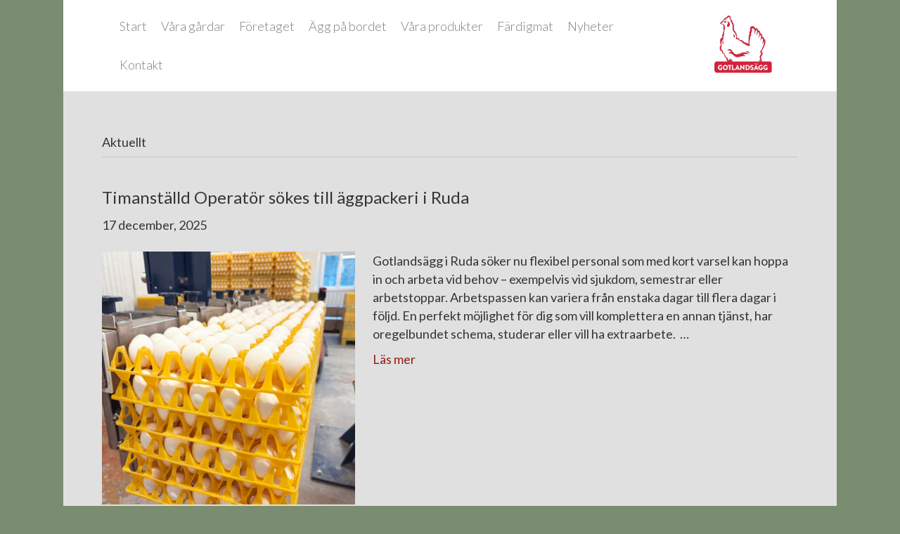

--- FILE ---
content_type: text/html; charset=UTF-8
request_url: https://gotlandsagg.se/kategori/aktuellt/
body_size: 68365
content:
<!DOCTYPE html>
<html lang="sv-SE">
<head>
<meta charset="UTF-8" />
<meta name='viewport' content='width=device-width, initial-scale=1.0' />
<meta http-equiv='X-UA-Compatible' content='IE=edge' />
<link rel="profile" href="https://gmpg.org/xfn/11" />
<meta name='robots' content='index, follow, max-image-preview:large, max-snippet:-1, max-video-preview:-1' />
<link rel="alternate" hreflang="en" href="https://gotlandsagg.se/kategori/uncategorized/?lang=en" />
<link rel="alternate" hreflang="sv" href="https://gotlandsagg.se/kategori/aktuellt/" />
<link rel="alternate" hreflang="x-default" href="https://gotlandsagg.se/kategori/aktuellt/" />

	<!-- This site is optimized with the Yoast SEO Premium plugin v25.8 (Yoast SEO v26.7) - https://yoast.com/wordpress/plugins/seo/ -->
	<title>Aktuellt-arkiv - Gotlandsägg</title>
	<link rel="canonical" href="https://gotlandsagg.se/kategori/aktuellt/" />
	<link rel="next" href="https://gotlandsagg.se/kategori/aktuellt/page/2/" />
	<meta property="og:locale" content="sv_SE" />
	<meta property="og:type" content="article" />
	<meta property="og:title" content="Aktuellt-arkiv" />
	<meta property="og:url" content="https://gotlandsagg.se/kategori/aktuellt/" />
	<meta property="og:site_name" content="Gotlandsägg" />
	<meta name="twitter:card" content="summary_large_image" />
	<script type="application/ld+json" class="yoast-schema-graph">{"@context":"https://schema.org","@graph":[{"@type":"CollectionPage","@id":"https://gotlandsagg.se/kategori/aktuellt/","url":"https://gotlandsagg.se/kategori/aktuellt/","name":"Aktuellt-arkiv - Gotlandsägg","isPartOf":{"@id":"https://gotlandsagg.se/#website"},"primaryImageOfPage":{"@id":"https://gotlandsagg.se/kategori/aktuellt/#primaryimage"},"image":{"@id":"https://gotlandsagg.se/kategori/aktuellt/#primaryimage"},"thumbnailUrl":"https://gotlandsagg.se/wp-content/uploads/IMG_8676-scaled.jpg","breadcrumb":{"@id":"https://gotlandsagg.se/kategori/aktuellt/#breadcrumb"},"inLanguage":"sv-SE"},{"@type":"ImageObject","inLanguage":"sv-SE","@id":"https://gotlandsagg.se/kategori/aktuellt/#primaryimage","url":"https://gotlandsagg.se/wp-content/uploads/IMG_8676-scaled.jpg","contentUrl":"https://gotlandsagg.se/wp-content/uploads/IMG_8676-scaled.jpg","width":1920,"height":2560},{"@type":"BreadcrumbList","@id":"https://gotlandsagg.se/kategori/aktuellt/#breadcrumb","itemListElement":[{"@type":"ListItem","position":1,"name":"Hem","item":"https://gotlandsagg.se/"},{"@type":"ListItem","position":2,"name":"Aktuellt"}]},{"@type":"WebSite","@id":"https://gotlandsagg.se/#website","url":"https://gotlandsagg.se/","name":"Gotlandsägg","description":"","publisher":{"@id":"https://gotlandsagg.se/#organization"},"potentialAction":[{"@type":"SearchAction","target":{"@type":"EntryPoint","urlTemplate":"https://gotlandsagg.se/?s={search_term_string}"},"query-input":{"@type":"PropertyValueSpecification","valueRequired":true,"valueName":"search_term_string"}}],"inLanguage":"sv-SE"},{"@type":"Organization","@id":"https://gotlandsagg.se/#organization","name":"Gotlandsägg AB","alternateName":"Gotlandsägg","url":"https://gotlandsagg.se/","logo":{"@type":"ImageObject","inLanguage":"sv-SE","@id":"https://gotlandsagg.se/#/schema/logo/image/","url":"https://gotlandsagg.se/wp-content/uploads/gotl-agg-bildlogga-1.jpg","contentUrl":"https://gotlandsagg.se/wp-content/uploads/gotl-agg-bildlogga-1.jpg","width":878,"height":588,"caption":"Gotlandsägg AB"},"image":{"@id":"https://gotlandsagg.se/#/schema/logo/image/"},"sameAs":["https://www.facebook.com/gotlandsagg","https://www.instagram.com/gotlandsagg/"]}]}</script>
	<!-- / Yoast SEO Premium plugin. -->


<link rel='dns-prefetch' href='//www.googletagmanager.com' />
<link rel='dns-prefetch' href='//fonts.googleapis.com' />
<link href='https://fonts.gstatic.com' crossorigin rel='preconnect' />
<link rel="alternate" type="application/rss+xml" title="Gotlandsägg &raquo; Webbflöde" href="https://gotlandsagg.se/feed/" />
<link rel="alternate" type="application/rss+xml" title="Gotlandsägg &raquo; Kommentarsflöde" href="https://gotlandsagg.se/comments/feed/" />
<link rel="alternate" type="application/rss+xml" title="Gotlandsägg &raquo; Kategoriflöde för Aktuellt" href="https://gotlandsagg.se/kategori/aktuellt/feed/" />
<style id='wp-img-auto-sizes-contain-inline-css'>
img:is([sizes=auto i],[sizes^="auto," i]){contain-intrinsic-size:3000px 1500px}
/*# sourceURL=wp-img-auto-sizes-contain-inline-css */
</style>
<style id='wp-emoji-styles-inline-css'>

	img.wp-smiley, img.emoji {
		display: inline !important;
		border: none !important;
		box-shadow: none !important;
		height: 1em !important;
		width: 1em !important;
		margin: 0 0.07em !important;
		vertical-align: -0.1em !important;
		background: none !important;
		padding: 0 !important;
	}
/*# sourceURL=wp-emoji-styles-inline-css */
</style>
<link rel='stylesheet' id='wp-block-library-css' href='https://gotlandsagg.se/wp-includes/css/dist/block-library/style.min.css?ver=6.9' media='all' />
<style id='global-styles-inline-css'>
:root{--wp--preset--aspect-ratio--square: 1;--wp--preset--aspect-ratio--4-3: 4/3;--wp--preset--aspect-ratio--3-4: 3/4;--wp--preset--aspect-ratio--3-2: 3/2;--wp--preset--aspect-ratio--2-3: 2/3;--wp--preset--aspect-ratio--16-9: 16/9;--wp--preset--aspect-ratio--9-16: 9/16;--wp--preset--color--black: #000000;--wp--preset--color--cyan-bluish-gray: #abb8c3;--wp--preset--color--white: #ffffff;--wp--preset--color--pale-pink: #f78da7;--wp--preset--color--vivid-red: #cf2e2e;--wp--preset--color--luminous-vivid-orange: #ff6900;--wp--preset--color--luminous-vivid-amber: #fcb900;--wp--preset--color--light-green-cyan: #7bdcb5;--wp--preset--color--vivid-green-cyan: #00d084;--wp--preset--color--pale-cyan-blue: #8ed1fc;--wp--preset--color--vivid-cyan-blue: #0693e3;--wp--preset--color--vivid-purple: #9b51e0;--wp--preset--color--fl-heading-text: #353535;--wp--preset--color--fl-body-bg: #7a8d70;--wp--preset--color--fl-body-text: #353535;--wp--preset--color--fl-accent: #911e15;--wp--preset--color--fl-accent-hover: #911e15;--wp--preset--color--fl-topbar-bg: #ffffff;--wp--preset--color--fl-topbar-text: #808080;--wp--preset--color--fl-topbar-link: #428bca;--wp--preset--color--fl-topbar-hover: #428bca;--wp--preset--color--fl-header-bg: #ffffff;--wp--preset--color--fl-header-text: #808080;--wp--preset--color--fl-header-link: #808080;--wp--preset--color--fl-header-hover: #911e15;--wp--preset--color--fl-nav-bg: #ffffff;--wp--preset--color--fl-nav-link: #808080;--wp--preset--color--fl-nav-hover: #428bca;--wp--preset--color--fl-content-bg: #e0e0e0;--wp--preset--color--fl-footer-widgets-bg: #ffffff;--wp--preset--color--fl-footer-widgets-text: #808080;--wp--preset--color--fl-footer-widgets-link: #911e15;--wp--preset--color--fl-footer-widgets-hover: #911e15;--wp--preset--color--fl-footer-bg: #ffffff;--wp--preset--color--fl-footer-text: #808080;--wp--preset--color--fl-footer-link: #428bca;--wp--preset--color--fl-footer-hover: #428bca;--wp--preset--gradient--vivid-cyan-blue-to-vivid-purple: linear-gradient(135deg,rgb(6,147,227) 0%,rgb(155,81,224) 100%);--wp--preset--gradient--light-green-cyan-to-vivid-green-cyan: linear-gradient(135deg,rgb(122,220,180) 0%,rgb(0,208,130) 100%);--wp--preset--gradient--luminous-vivid-amber-to-luminous-vivid-orange: linear-gradient(135deg,rgb(252,185,0) 0%,rgb(255,105,0) 100%);--wp--preset--gradient--luminous-vivid-orange-to-vivid-red: linear-gradient(135deg,rgb(255,105,0) 0%,rgb(207,46,46) 100%);--wp--preset--gradient--very-light-gray-to-cyan-bluish-gray: linear-gradient(135deg,rgb(238,238,238) 0%,rgb(169,184,195) 100%);--wp--preset--gradient--cool-to-warm-spectrum: linear-gradient(135deg,rgb(74,234,220) 0%,rgb(151,120,209) 20%,rgb(207,42,186) 40%,rgb(238,44,130) 60%,rgb(251,105,98) 80%,rgb(254,248,76) 100%);--wp--preset--gradient--blush-light-purple: linear-gradient(135deg,rgb(255,206,236) 0%,rgb(152,150,240) 100%);--wp--preset--gradient--blush-bordeaux: linear-gradient(135deg,rgb(254,205,165) 0%,rgb(254,45,45) 50%,rgb(107,0,62) 100%);--wp--preset--gradient--luminous-dusk: linear-gradient(135deg,rgb(255,203,112) 0%,rgb(199,81,192) 50%,rgb(65,88,208) 100%);--wp--preset--gradient--pale-ocean: linear-gradient(135deg,rgb(255,245,203) 0%,rgb(182,227,212) 50%,rgb(51,167,181) 100%);--wp--preset--gradient--electric-grass: linear-gradient(135deg,rgb(202,248,128) 0%,rgb(113,206,126) 100%);--wp--preset--gradient--midnight: linear-gradient(135deg,rgb(2,3,129) 0%,rgb(40,116,252) 100%);--wp--preset--font-size--small: 13px;--wp--preset--font-size--medium: 20px;--wp--preset--font-size--large: 36px;--wp--preset--font-size--x-large: 42px;--wp--preset--spacing--20: 0.44rem;--wp--preset--spacing--30: 0.67rem;--wp--preset--spacing--40: 1rem;--wp--preset--spacing--50: 1.5rem;--wp--preset--spacing--60: 2.25rem;--wp--preset--spacing--70: 3.38rem;--wp--preset--spacing--80: 5.06rem;--wp--preset--shadow--natural: 6px 6px 9px rgba(0, 0, 0, 0.2);--wp--preset--shadow--deep: 12px 12px 50px rgba(0, 0, 0, 0.4);--wp--preset--shadow--sharp: 6px 6px 0px rgba(0, 0, 0, 0.2);--wp--preset--shadow--outlined: 6px 6px 0px -3px rgb(255, 255, 255), 6px 6px rgb(0, 0, 0);--wp--preset--shadow--crisp: 6px 6px 0px rgb(0, 0, 0);}:where(.is-layout-flex){gap: 0.5em;}:where(.is-layout-grid){gap: 0.5em;}body .is-layout-flex{display: flex;}.is-layout-flex{flex-wrap: wrap;align-items: center;}.is-layout-flex > :is(*, div){margin: 0;}body .is-layout-grid{display: grid;}.is-layout-grid > :is(*, div){margin: 0;}:where(.wp-block-columns.is-layout-flex){gap: 2em;}:where(.wp-block-columns.is-layout-grid){gap: 2em;}:where(.wp-block-post-template.is-layout-flex){gap: 1.25em;}:where(.wp-block-post-template.is-layout-grid){gap: 1.25em;}.has-black-color{color: var(--wp--preset--color--black) !important;}.has-cyan-bluish-gray-color{color: var(--wp--preset--color--cyan-bluish-gray) !important;}.has-white-color{color: var(--wp--preset--color--white) !important;}.has-pale-pink-color{color: var(--wp--preset--color--pale-pink) !important;}.has-vivid-red-color{color: var(--wp--preset--color--vivid-red) !important;}.has-luminous-vivid-orange-color{color: var(--wp--preset--color--luminous-vivid-orange) !important;}.has-luminous-vivid-amber-color{color: var(--wp--preset--color--luminous-vivid-amber) !important;}.has-light-green-cyan-color{color: var(--wp--preset--color--light-green-cyan) !important;}.has-vivid-green-cyan-color{color: var(--wp--preset--color--vivid-green-cyan) !important;}.has-pale-cyan-blue-color{color: var(--wp--preset--color--pale-cyan-blue) !important;}.has-vivid-cyan-blue-color{color: var(--wp--preset--color--vivid-cyan-blue) !important;}.has-vivid-purple-color{color: var(--wp--preset--color--vivid-purple) !important;}.has-black-background-color{background-color: var(--wp--preset--color--black) !important;}.has-cyan-bluish-gray-background-color{background-color: var(--wp--preset--color--cyan-bluish-gray) !important;}.has-white-background-color{background-color: var(--wp--preset--color--white) !important;}.has-pale-pink-background-color{background-color: var(--wp--preset--color--pale-pink) !important;}.has-vivid-red-background-color{background-color: var(--wp--preset--color--vivid-red) !important;}.has-luminous-vivid-orange-background-color{background-color: var(--wp--preset--color--luminous-vivid-orange) !important;}.has-luminous-vivid-amber-background-color{background-color: var(--wp--preset--color--luminous-vivid-amber) !important;}.has-light-green-cyan-background-color{background-color: var(--wp--preset--color--light-green-cyan) !important;}.has-vivid-green-cyan-background-color{background-color: var(--wp--preset--color--vivid-green-cyan) !important;}.has-pale-cyan-blue-background-color{background-color: var(--wp--preset--color--pale-cyan-blue) !important;}.has-vivid-cyan-blue-background-color{background-color: var(--wp--preset--color--vivid-cyan-blue) !important;}.has-vivid-purple-background-color{background-color: var(--wp--preset--color--vivid-purple) !important;}.has-black-border-color{border-color: var(--wp--preset--color--black) !important;}.has-cyan-bluish-gray-border-color{border-color: var(--wp--preset--color--cyan-bluish-gray) !important;}.has-white-border-color{border-color: var(--wp--preset--color--white) !important;}.has-pale-pink-border-color{border-color: var(--wp--preset--color--pale-pink) !important;}.has-vivid-red-border-color{border-color: var(--wp--preset--color--vivid-red) !important;}.has-luminous-vivid-orange-border-color{border-color: var(--wp--preset--color--luminous-vivid-orange) !important;}.has-luminous-vivid-amber-border-color{border-color: var(--wp--preset--color--luminous-vivid-amber) !important;}.has-light-green-cyan-border-color{border-color: var(--wp--preset--color--light-green-cyan) !important;}.has-vivid-green-cyan-border-color{border-color: var(--wp--preset--color--vivid-green-cyan) !important;}.has-pale-cyan-blue-border-color{border-color: var(--wp--preset--color--pale-cyan-blue) !important;}.has-vivid-cyan-blue-border-color{border-color: var(--wp--preset--color--vivid-cyan-blue) !important;}.has-vivid-purple-border-color{border-color: var(--wp--preset--color--vivid-purple) !important;}.has-vivid-cyan-blue-to-vivid-purple-gradient-background{background: var(--wp--preset--gradient--vivid-cyan-blue-to-vivid-purple) !important;}.has-light-green-cyan-to-vivid-green-cyan-gradient-background{background: var(--wp--preset--gradient--light-green-cyan-to-vivid-green-cyan) !important;}.has-luminous-vivid-amber-to-luminous-vivid-orange-gradient-background{background: var(--wp--preset--gradient--luminous-vivid-amber-to-luminous-vivid-orange) !important;}.has-luminous-vivid-orange-to-vivid-red-gradient-background{background: var(--wp--preset--gradient--luminous-vivid-orange-to-vivid-red) !important;}.has-very-light-gray-to-cyan-bluish-gray-gradient-background{background: var(--wp--preset--gradient--very-light-gray-to-cyan-bluish-gray) !important;}.has-cool-to-warm-spectrum-gradient-background{background: var(--wp--preset--gradient--cool-to-warm-spectrum) !important;}.has-blush-light-purple-gradient-background{background: var(--wp--preset--gradient--blush-light-purple) !important;}.has-blush-bordeaux-gradient-background{background: var(--wp--preset--gradient--blush-bordeaux) !important;}.has-luminous-dusk-gradient-background{background: var(--wp--preset--gradient--luminous-dusk) !important;}.has-pale-ocean-gradient-background{background: var(--wp--preset--gradient--pale-ocean) !important;}.has-electric-grass-gradient-background{background: var(--wp--preset--gradient--electric-grass) !important;}.has-midnight-gradient-background{background: var(--wp--preset--gradient--midnight) !important;}.has-small-font-size{font-size: var(--wp--preset--font-size--small) !important;}.has-medium-font-size{font-size: var(--wp--preset--font-size--medium) !important;}.has-large-font-size{font-size: var(--wp--preset--font-size--large) !important;}.has-x-large-font-size{font-size: var(--wp--preset--font-size--x-large) !important;}
/*# sourceURL=global-styles-inline-css */
</style>

<style id='classic-theme-styles-inline-css'>
/*! This file is auto-generated */
.wp-block-button__link{color:#fff;background-color:#32373c;border-radius:9999px;box-shadow:none;text-decoration:none;padding:calc(.667em + 2px) calc(1.333em + 2px);font-size:1.125em}.wp-block-file__button{background:#32373c;color:#fff;text-decoration:none}
/*# sourceURL=/wp-includes/css/classic-themes.min.css */
</style>
<link rel='stylesheet' id='wpml-legacy-horizontal-list-0-css' href='https://gotlandsagg.se/wp-content/plugins/sitepress-multilingual-cms/templates/language-switchers/legacy-list-horizontal/style.min.css?ver=1' media='all' />
<link rel='stylesheet' id='jquery-magnificpopup-css' href='https://gotlandsagg.se/wp-content/plugins/bb-plugin/css/jquery.magnificpopup.min.css?ver=2.9.4.2' media='all' />
<link rel='stylesheet' id='bootstrap-css' href='https://gotlandsagg.se/wp-content/themes/bb-theme/css/bootstrap.min.css?ver=1.7.19.1' media='all' />
<link rel='stylesheet' id='fl-automator-skin-css' href='https://gotlandsagg.se/wp-content/uploads/bb-theme/skin-693d82767b9ee.css?ver=1.7.19.1' media='all' />
<link rel='stylesheet' id='fl-builder-google-fonts-67ed18c8f2e6f57cd63372cb736d1116-css' href='//fonts.googleapis.com/css?family=Lato%3A300%2C400%2C700%2C400%2C300&#038;ver=6.9' media='all' />

<!-- Kodblock för ”Google-tagg (gtag.js)” tillagt av Site Kit -->
<!-- Kodblock för ”Google Analytics” tillagt av Site Kit -->
<script src="https://www.googletagmanager.com/gtag/js?id=GT-M38TX62" id="google_gtagjs-js" async></script>
<script id="google_gtagjs-js-after">
window.dataLayer = window.dataLayer || [];function gtag(){dataLayer.push(arguments);}
gtag("set","linker",{"domains":["gotlandsagg.se"]});
gtag("js", new Date());
gtag("set", "developer_id.dZTNiMT", true);
gtag("config", "GT-M38TX62");
//# sourceURL=google_gtagjs-js-after
</script>
<script src="https://gotlandsagg.se/wp-includes/js/jquery/jquery.min.js?ver=3.7.1" id="jquery-core-js"></script>
<script src="https://gotlandsagg.se/wp-includes/js/jquery/jquery-migrate.min.js?ver=3.4.1" id="jquery-migrate-js"></script>
<link rel="https://api.w.org/" href="https://gotlandsagg.se/wp-json/" /><link rel="alternate" title="JSON" type="application/json" href="https://gotlandsagg.se/wp-json/wp/v2/categories/12" /><link rel="EditURI" type="application/rsd+xml" title="RSD" href="https://gotlandsagg.se/xmlrpc.php?rsd" />
<meta name="generator" content="WordPress 6.9" />
<meta name="generator" content="WPML ver:4.8.6 stt:1,51;" />
<meta name="generator" content="Site Kit by Google 1.168.0" /><link rel="icon" href="https://gotlandsagg.se/wp-content/uploads/cropped-logo-32x32.png" sizes="32x32" />
<link rel="icon" href="https://gotlandsagg.se/wp-content/uploads/cropped-logo-192x192.png" sizes="192x192" />
<link rel="apple-touch-icon" href="https://gotlandsagg.se/wp-content/uploads/cropped-logo-180x180.png" />
<meta name="msapplication-TileImage" content="https://gotlandsagg.se/wp-content/uploads/cropped-logo-270x270.png" />
		<style id="wp-custom-css">
			/*@media (max-width: 991px) {
	.startslider .fl-post-slider-title {
		font-size: 30px;
	}
}
@media (max-width: 767px) {
	.startslider .fl-post-slider-content {
		padding: 20px!important;
	}
}*/
.widget_custom_html .fl-builder-module-template {
	padding: 0;
}

.fl-page-nav-toggle-icon.fl-page-nav-toggle-visible-mobile .fl-page-nav .navbar-toggle {
	top: -75px;
}
.aktuelltleft .fl-post-feed-post {
    padding: 0 0 20px;
}		</style>
		<script id="fl-theme-custom-js">(function(d, s, id) {
  var js, fjs = d.getElementsByTagName(s)[0];
  if (d.getElementById(id)) return;
  js = d.createElement(s); js.id = id;
  js.src = "//connect.facebook.net/sv_SE/sdk.js#xfbml=1&version=v2.5";
  fjs.parentNode.insertBefore(js, fjs);
}(document, 'script', 'facebook-jssdk'));</script>
<link rel="stylesheet" href="https://gotlandsagg.se/wp-content/themes/bb-theme-child/style.css" /><link rel='stylesheet' id='font-awesome-5-css' href='https://gotlandsagg.se/wp-content/plugins/bb-plugin/fonts/fontawesome/5.15.4/css/all.min.css?ver=2.9.4.2' media='all' />
</head>
<body class="archive category category-aktuellt category-12 wp-theme-bb-theme wp-child-theme-bb-theme-child fl-builder-2-9-4-2 fl-themer-1-5-2-1 fl-theme-1-7-19-1 fl-no-js fl-framework-bootstrap fl-preset-default fl-fixed-width fl-scroll-to-top" itemscope="itemscope" itemtype="https://schema.org/WebPage">
<div id="fb-root"></div>
<div id="hem"> </div>

<a aria-label="Hoppa till innehåll" class="fl-screen-reader-text" href="#fl-main-content">Hoppa till innehåll</a><div class="fl-page">
	<header class="fl-page-header fl-page-header-primary fl-page-nav-right fl-page-nav-toggle-icon fl-page-nav-toggle-visible-mobile" itemscope="itemscope" itemtype="http://schema.org/WPHeader">
	<div class="fl-page-header-wrap one">
		<div class="fl-page-header-container container">
			<div class="fl-page-header-row row">
				
				<div class="col-lg-push-10 col-md-2 col-md-push-10 col-sm-12 row reset">
					<div class="col-xs-3 col-sm-12 hidden-sm hidden-md hidden-lg flag">
<div class="wpml-ls-statics-shortcode_actions wpml-ls wpml-ls-legacy-list-horizontal">
	<ul role="menu"><li class="wpml-ls-slot-shortcode_actions wpml-ls-item wpml-ls-item-en wpml-ls-first-item wpml-ls-last-item wpml-ls-item-legacy-list-horizontal" role="none">
				<a href="https://gotlandsagg.se/kategori/uncategorized/?lang=en" class="wpml-ls-link" role="menuitem"  aria-label="Byt till Engelska" title="Byt till Engelska" >
                                                        <img
            class="wpml-ls-flag"
            src="https://gotlandsagg.se/wp-content/plugins/sitepress-multilingual-cms/res/flags/en.png"
            alt="Engelska"
            width=18
            height=12
    /></a>
			</li></ul>
</div>
</div>
					<div class="col-xs-6 col-sm-12 fl-page-header-logo" itemscope="itemscope" itemtype="http://schema.org/Organization">
						<a href="https://gotlandsagg.se" itemprop="url"><img class="fl-logo-img" loading="false" data-no-lazy="1"   itemscope itemtype="https://schema.org/ImageObject" src="https://gotlandsagg.se/wp-content/uploads/gotl-agg-bildlogga-1.jpg" data-retina="" title="" width="878" data-width="878" height="588" data-height="588" alt="Gotlandsägg" /><meta itemprop="name" content="Gotlandsägg" /></a>
					</div>
					<div class="col-xs-3 hidden-sm"></div>
				</div>
				<div class="col-md-10 col-md-pull-2 col-sm-12"><!--removed fl-page-nav-col-->  
					<div class="fl-page-nav-wrap">
						<nav class="fl-page-nav fl-nav navbar navbar-default" role="navigation" itemscope="itemscope" itemtype="http://schema.org/SiteNavigationElement">
							<button type="button" class="navbar-toggle" data-toggle="collapse" data-target=".fl-page-nav-collapse">
								<span><i class="fas fa-bars" aria-hidden="true"></i><span class="sr-only">Meny</span></span>
							</button>
							<div class="fl-page-nav-collapse collapse navbar-collapse">
								<ul id="menu-huvudmeny" class="nav navbar-nav navbar-right menu"><li id="menu-item-552" class="menu-item menu-item-type-post_type menu-item-object-page menu-item-home menu-item-552 nav-item"><a href="https://gotlandsagg.se/" class="nav-link">Start</a></li>
<li id="menu-item-10994" class="menu-item menu-item-type-post_type menu-item-object-page menu-item-10994 nav-item"><a href="https://gotlandsagg.se/vara-gardar/" class="nav-link">Våra gårdar</a></li>
<li id="menu-item-286" class="menu-item menu-item-type-post_type menu-item-object-page menu-item-286 nav-item"><a href="https://gotlandsagg.se/foretaget/" class="nav-link">Företaget</a></li>
<li id="menu-item-285" class="menu-item menu-item-type-post_type menu-item-object-page menu-item-285 nav-item"><a href="https://gotlandsagg.se/agg/" class="nav-link">Ägg på bordet</a></li>
<li id="menu-item-5762" class="menu-item menu-item-type-post_type menu-item-object-page menu-item-5762 nav-item"><a href="https://gotlandsagg.se/vara-produkter/" class="nav-link">Våra produkter</a></li>
<li id="menu-item-9953" class="menu-item menu-item-type-post_type menu-item-object-page menu-item-9953 nav-item"><a href="https://gotlandsagg.se/fardigmat/" class="nav-link">Färdigmat</a></li>
<li id="menu-item-289" class="menu-item menu-item-type-post_type menu-item-object-page menu-item-289 nav-item"><a href="https://gotlandsagg.se/nyheter/" class="nav-link">Nyheter</a></li>
<li id="menu-item-290" class="menu-item menu-item-type-post_type menu-item-object-page menu-item-290 nav-item"><a href="https://gotlandsagg.se/kontakt/" class="nav-link">Kontakt</a></li>
</ul>							</div>
						</nav>
					</div>
				</div>
				
			</div>
		</div>
	</div>	
	
</header><!-- .fl-page-header -->	<div id="fl-main-content" class="fl-page-content" itemprop="mainContentOfPage" role="main">

		
<div class="fl-archive container">
	<div class="row">

		
		<div class="fl-content col-md-12" itemscope="itemscope" itemtype="https://schema.org/Blog">

			<header class="fl-archive-header" role="banner">
	<h1 class="fl-archive-title">Aktuellt</h1>
</header>

			
									<article class="fl-post post-11174 post type-post status-publish format-standard has-post-thumbnail hentry category-aktuellt category-toppnyhet" id="fl-post-11174" itemscope="itemscope" itemtype="https://schema.org/BlogPosting">

				
	<header class="fl-post-header">
		<h2 class="fl-post-title" itemprop="headline">
			<a href="https://gotlandsagg.se/timanstalld-operator-sokes-till-aggpackeri-i-ruda/" rel="bookmark" title="Timanställd Operatör sökes till äggpackeri i Ruda">Timanställd Operatör sökes till äggpackeri i Ruda</a>
					</h2>
		<div class="fl-post-meta fl-post-meta-top"><span class="fl-post-date">17 december, 2025</span></div><meta itemscope itemprop="mainEntityOfPage" itemtype="https://schema.org/WebPage" itemid="https://gotlandsagg.se/timanstalld-operator-sokes-till-aggpackeri-i-ruda/" content="Timanställd Operatör sökes till äggpackeri i Ruda" /><meta itemprop="datePublished" content="2025-12-17" /><meta itemprop="dateModified" content="2025-12-17" /><div itemprop="publisher" itemscope itemtype="https://schema.org/Organization"><meta itemprop="name" content="Gotlandsägg"><div itemprop="logo" itemscope itemtype="https://schema.org/ImageObject"><meta itemprop="url" content="https://gotlandsagg.se/wp-content/uploads/gotl-agg-bildlogga-1.jpg"></div></div><div itemscope itemprop="author" itemtype="https://schema.org/Person"><meta itemprop="url" content="https://gotlandsagg.se/author/katinka-privat-mail/" /><meta itemprop="name" content="Katinka Stendahl" /></div><div itemscope itemprop="image" itemtype="https://schema.org/ImageObject"><meta itemprop="url" content="https://gotlandsagg.se/wp-content/uploads/IMG_8676-scaled.jpg" /><meta itemprop="width" content="1920" /><meta itemprop="height" content="2560" /></div><div itemprop="interactionStatistic" itemscope itemtype="https://schema.org/InteractionCounter"><meta itemprop="interactionType" content="https://schema.org/CommentAction" /><meta itemprop="userInteractionCount" content="0" /></div>	</header><!-- .fl-post-header -->

			
				<div class="row fl-post-image-beside-wrap">
			<div class="fl-post-image-beside">
				<div class="fl-post-thumb">
					<a href="https://gotlandsagg.se/timanstalld-operator-sokes-till-aggpackeri-i-ruda/" rel="bookmark" title="Timanställd Operatör sökes till äggpackeri i Ruda">
						<img width="360" height="360" src="https://gotlandsagg.se/wp-content/uploads/IMG_8676-360x360.jpg" class="attachment-thumbnail size-thumbnail wp-post-image" alt="" aria-label="Timanställd Operatör sökes till äggpackeri i Ruda" decoding="async" fetchpriority="high" />					</a>
				</div>
			</div>
			<div class="fl-post-content-beside">
					<div class="fl-post-content clearfix" itemprop="text">
		<p>Gotlandsägg i Ruda söker nu flexibel personal som med kort varsel kan hoppa in och arbeta vid behov – exempelvis vid sjukdom, semestrar eller arbetstoppar. Arbetspassen kan variera från enstaka dagar till flera dagar i följd. En perfekt möjlighet för dig som vill komplettera en annan tjänst, har oregelbundet schema, studerar eller vill ha extraarbete. &nbsp;&hellip;</p>
<a class="fl-post-more-link" href="https://gotlandsagg.se/timanstalld-operator-sokes-till-aggpackeri-i-ruda/">Läs mer</a>	</div><!-- .fl-post-content -->

					</div>
	</div>
	
</article>
<!-- .fl-post -->
									<article class="fl-post post-11166 post type-post status-publish format-standard has-post-thumbnail hentry category-aktuellt" id="fl-post-11166" itemscope="itemscope" itemtype="https://schema.org/BlogPosting">

				
	<header class="fl-post-header">
		<h2 class="fl-post-title" itemprop="headline">
			<a href="https://gotlandsagg.se/11166/" rel="bookmark" title="Operatör sökes till äggpackeri i Ruda">Operatör sökes till äggpackeri i Ruda</a>
					</h2>
		<div class="fl-post-meta fl-post-meta-top"><span class="fl-post-date">1 december, 2025</span></div><meta itemscope itemprop="mainEntityOfPage" itemtype="https://schema.org/WebPage" itemid="https://gotlandsagg.se/11166/" content="Operatör sökes till äggpackeri i Ruda" /><meta itemprop="datePublished" content="2025-12-01" /><meta itemprop="dateModified" content="2025-12-17" /><div itemprop="publisher" itemscope itemtype="https://schema.org/Organization"><meta itemprop="name" content="Gotlandsägg"><div itemprop="logo" itemscope itemtype="https://schema.org/ImageObject"><meta itemprop="url" content="https://gotlandsagg.se/wp-content/uploads/gotl-agg-bildlogga-1.jpg"></div></div><div itemscope itemprop="author" itemtype="https://schema.org/Person"><meta itemprop="url" content="https://gotlandsagg.se/author/katinka-privat-mail/" /><meta itemprop="name" content="Katinka Stendahl" /></div><div itemscope itemprop="image" itemtype="https://schema.org/ImageObject"><meta itemprop="url" content="https://gotlandsagg.se/wp-content/uploads/Agg-band-personal-bak-2-scaled-e1747389492742.jpg" /><meta itemprop="width" content="707" /><meta itemprop="height" content="707" /></div><div itemprop="interactionStatistic" itemscope itemtype="https://schema.org/InteractionCounter"><meta itemprop="interactionType" content="https://schema.org/CommentAction" /><meta itemprop="userInteractionCount" content="0" /></div>	</header><!-- .fl-post-header -->

			
				<div class="row fl-post-image-beside-wrap">
			<div class="fl-post-image-beside">
				<div class="fl-post-thumb">
					<a href="https://gotlandsagg.se/11166/" rel="bookmark" title="Operatör sökes till äggpackeri i Ruda">
						<img width="360" height="360" src="https://gotlandsagg.se/wp-content/uploads/Agg-band-personal-bak-2-360x360.jpg" class="attachment-thumbnail size-thumbnail wp-post-image" alt="ägg, gotlandsägg, packeri" aria-label="Operatör sökes till äggpackeri i Ruda" decoding="async" srcset="https://gotlandsagg.se/wp-content/uploads/Agg-band-personal-bak-2-360x360.jpg 360w, https://gotlandsagg.se/wp-content/uploads/Agg-band-personal-bak-2-670x670.jpg 670w, https://gotlandsagg.se/wp-content/uploads/Agg-band-personal-bak-2-1024x1024.jpg 1024w, https://gotlandsagg.se/wp-content/uploads/Agg-band-personal-bak-2-768x768.jpg 768w, https://gotlandsagg.se/wp-content/uploads/Agg-band-personal-bak-2-1536x1536.jpg 1536w, https://gotlandsagg.se/wp-content/uploads/Agg-band-personal-bak-2-2048x2048.jpg 2048w, https://gotlandsagg.se/wp-content/uploads/Agg-band-personal-bak-2-45x45.jpg 45w, https://gotlandsagg.se/wp-content/uploads/Agg-band-personal-bak-2-scaled-e1747389492742.jpg 707w" sizes="(max-width: 360px) 100vw, 360px" />					</a>
				</div>
			</div>
			<div class="fl-post-content-beside">
					<div class="fl-post-content clearfix" itemprop="text">
		<p>Nu söker vi en ny medarbetare till äggpackeriet Ruda i Småland. I packeriet arbetar du med packning och hantering av livsmedel. Arbetsuppgifterna innefattar bland annat paketering samt lagerarbete. Arbetsuppgifterna varierar under arbetstiden mellan de olika stationerna. Visst annat arbete existerar t.ex. rengöring och dokumentation. Arbetet ställer höga krav på noggrannhet, ansvarstagande och samarbete. Arbetstiderna är&hellip;</p>
<a class="fl-post-more-link" href="https://gotlandsagg.se/11166/">Läs mer</a>	</div><!-- .fl-post-content -->

					</div>
	</div>
	
</article>
<!-- .fl-post -->
									<article class="fl-post post-11131 post type-post status-publish format-standard has-post-thumbnail hentry category-aktuellt" id="fl-post-11131" itemscope="itemscope" itemtype="https://schema.org/BlogPosting">

				
	<header class="fl-post-header">
		<h2 class="fl-post-title" itemprop="headline">
			<a href="https://gotlandsagg.se/aggets-dag-10-okt/" rel="bookmark" title="Äggets dag 10 okt!">Äggets dag 10 okt!</a>
					</h2>
		<div class="fl-post-meta fl-post-meta-top"><span class="fl-post-date">1 oktober, 2025</span></div><meta itemscope itemprop="mainEntityOfPage" itemtype="https://schema.org/WebPage" itemid="https://gotlandsagg.se/aggets-dag-10-okt/" content="Äggets dag 10 okt!" /><meta itemprop="datePublished" content="2025-10-01" /><meta itemprop="dateModified" content="2025-10-01" /><div itemprop="publisher" itemscope itemtype="https://schema.org/Organization"><meta itemprop="name" content="Gotlandsägg"><div itemprop="logo" itemscope itemtype="https://schema.org/ImageObject"><meta itemprop="url" content="https://gotlandsagg.se/wp-content/uploads/gotl-agg-bildlogga-1.jpg"></div></div><div itemscope itemprop="author" itemtype="https://schema.org/Person"><meta itemprop="url" content="https://gotlandsagg.se/author/katinka-privat-mail/" /><meta itemprop="name" content="Katinka Stendahl" /></div><div itemscope itemprop="image" itemtype="https://schema.org/ImageObject"><meta itemprop="url" content="https://gotlandsagg.se/wp-content/uploads/Aggets-dag_FEST_1080X1080.jpg" /><meta itemprop="width" content="1080" /><meta itemprop="height" content="1080" /></div><div itemprop="interactionStatistic" itemscope itemtype="https://schema.org/InteractionCounter"><meta itemprop="interactionType" content="https://schema.org/CommentAction" /><meta itemprop="userInteractionCount" content="0" /></div>	</header><!-- .fl-post-header -->

			
				<div class="row fl-post-image-beside-wrap">
			<div class="fl-post-image-beside">
				<div class="fl-post-thumb">
					<a href="https://gotlandsagg.se/aggets-dag-10-okt/" rel="bookmark" title="Äggets dag 10 okt!">
						<img width="360" height="360" src="https://gotlandsagg.se/wp-content/uploads/Aggets-dag_FEST_1080X1080-360x360.jpg" class="attachment-thumbnail size-thumbnail wp-post-image" alt="" aria-label="Äggets dag 10 okt!" decoding="async" srcset="https://gotlandsagg.se/wp-content/uploads/Aggets-dag_FEST_1080X1080-360x360.jpg 360w, https://gotlandsagg.se/wp-content/uploads/Aggets-dag_FEST_1080X1080-670x670.jpg 670w, https://gotlandsagg.se/wp-content/uploads/Aggets-dag_FEST_1080X1080-1024x1024.jpg 1024w, https://gotlandsagg.se/wp-content/uploads/Aggets-dag_FEST_1080X1080-768x768.jpg 768w, https://gotlandsagg.se/wp-content/uploads/Aggets-dag_FEST_1080X1080.jpg 1080w" sizes="(max-width: 360px) 100vw, 360px" />					</a>
				</div>
			</div>
			<div class="fl-post-content-beside">
					<div class="fl-post-content clearfix" itemprop="text">
		<p>Varför firas Äggets dag? Jo, för att uppmärksamma ägget som ett fantastiskt och näringsrikt livsmedel! Ägg är en utmärkt källa till protein och andra viktiga näringsämnen, vilket gör det till ett av världens nyttigaste livsmedel. Äggets dag  &#8211; 10 oktober instiftades 1996 av Internationell Egg Commission och firas över hela världen för att lyfta fram&hellip;</p>
<a class="fl-post-more-link" href="https://gotlandsagg.se/aggets-dag-10-okt/">Läs mer</a>	</div><!-- .fl-post-content -->

					</div>
	</div>
	
</article>
<!-- .fl-post -->
									<article class="fl-post post-11118 post type-post status-publish format-standard has-post-thumbnail hentry category-aktuellt" id="fl-post-11118" itemscope="itemscope" itemtype="https://schema.org/BlogPosting">

				
	<header class="fl-post-header">
		<h2 class="fl-post-title" itemprop="headline">
			<a href="https://gotlandsagg.se/gotlandsagg-pa-skordefestivalen/" rel="bookmark" title="Gotlandsägg på skördefestivalen">Gotlandsägg på skördefestivalen</a>
					</h2>
		<div class="fl-post-meta fl-post-meta-top"><span class="fl-post-date">8 september, 2025</span></div><meta itemscope itemprop="mainEntityOfPage" itemtype="https://schema.org/WebPage" itemid="https://gotlandsagg.se/gotlandsagg-pa-skordefestivalen/" content="Gotlandsägg på skördefestivalen" /><meta itemprop="datePublished" content="2025-09-08" /><meta itemprop="dateModified" content="2025-09-08" /><div itemprop="publisher" itemscope itemtype="https://schema.org/Organization"><meta itemprop="name" content="Gotlandsägg"><div itemprop="logo" itemscope itemtype="https://schema.org/ImageObject"><meta itemprop="url" content="https://gotlandsagg.se/wp-content/uploads/gotl-agg-bildlogga-1.jpg"></div></div><div itemscope itemprop="author" itemtype="https://schema.org/Person"><meta itemprop="url" content="https://gotlandsagg.se/author/katinka-privat-mail/" /><meta itemprop="name" content="Katinka Stendahl" /></div><div itemscope itemprop="image" itemtype="https://schema.org/ImageObject"><meta itemprop="url" content="https://gotlandsagg.se/wp-content/uploads/IMG_7917-scaled.jpg" /><meta itemprop="width" content="1920" /><meta itemprop="height" content="2560" /></div><div itemprop="interactionStatistic" itemscope itemtype="https://schema.org/InteractionCounter"><meta itemprop="interactionType" content="https://schema.org/CommentAction" /><meta itemprop="userInteractionCount" content="0" /></div>	</header><!-- .fl-post-header -->

			
				<div class="row fl-post-image-beside-wrap">
			<div class="fl-post-image-beside">
				<div class="fl-post-thumb">
					<a href="https://gotlandsagg.se/gotlandsagg-pa-skordefestivalen/" rel="bookmark" title="Gotlandsägg på skördefestivalen">
						<img width="360" height="360" src="https://gotlandsagg.se/wp-content/uploads/IMG_7917-360x360.jpg" class="attachment-thumbnail size-thumbnail wp-post-image" alt="" aria-label="Gotlandsägg på skördefestivalen" decoding="async" loading="lazy" srcset="https://gotlandsagg.se/wp-content/uploads/IMG_7917-360x360.jpg 360w, https://gotlandsagg.se/wp-content/uploads/IMG_7917-45x45.jpg 45w" sizes="auto, (max-width: 360px) 100vw, 360px" />					</a>
				</div>
			</div>
			<div class="fl-post-content-beside">
					<div class="fl-post-content clearfix" itemprop="text">
		<p>Vilken helg på skördefestivalen! Gotlandsägg hade två roliga dagar på Gotlands skördefestival &#8211; Grönt Centrum i Roma helgen 6-7/9. Vi hade nöjet att att få bjuda på nygräddade plättar och sylt &#8211; och det uppskattades av både små och stora. Det var så härligt att få träffa alla glada barn och deras fina föräldrar, härliga&hellip;</p>
<a class="fl-post-more-link" href="https://gotlandsagg.se/gotlandsagg-pa-skordefestivalen/">Läs mer</a>	</div><!-- .fl-post-content -->

					</div>
	</div>
	
</article>
<!-- .fl-post -->
									<article class="fl-post post-11085 post type-post status-publish format-standard has-post-thumbnail hentry category-aktuellt" id="fl-post-11085" itemscope="itemscope" itemtype="https://schema.org/BlogPosting">

				
	<header class="fl-post-header">
		<h2 class="fl-post-title" itemprop="headline">
			<a href="https://gotlandsagg.se/gotlandsagg-soker-en-effektiv-och-serviceorienterad-order-och-saljadministrator/" rel="bookmark" title="Order och säljadministratör sökes!">Order och säljadministratör sökes!</a>
					</h2>
		<div class="fl-post-meta fl-post-meta-top"><span class="fl-post-date">5 september, 2025</span></div><meta itemscope itemprop="mainEntityOfPage" itemtype="https://schema.org/WebPage" itemid="https://gotlandsagg.se/gotlandsagg-soker-en-effektiv-och-serviceorienterad-order-och-saljadministrator/" content="Order och säljadministratör sökes!" /><meta itemprop="datePublished" content="2025-09-05" /><meta itemprop="dateModified" content="2025-09-08" /><div itemprop="publisher" itemscope itemtype="https://schema.org/Organization"><meta itemprop="name" content="Gotlandsägg"><div itemprop="logo" itemscope itemtype="https://schema.org/ImageObject"><meta itemprop="url" content="https://gotlandsagg.se/wp-content/uploads/gotl-agg-bildlogga-1.jpg"></div></div><div itemscope itemprop="author" itemtype="https://schema.org/Person"><meta itemprop="url" content="https://gotlandsagg.se/author/katinka-privat-mail/" /><meta itemprop="name" content="Katinka Stendahl" /></div><div itemscope itemprop="image" itemtype="https://schema.org/ImageObject"><meta itemprop="url" content="https://gotlandsagg.se/wp-content/uploads/Ledig-tjanst-Adminstrator-scaled.jpg" /><meta itemprop="width" content="2560" /><meta itemprop="height" content="1440" /></div><div itemprop="interactionStatistic" itemscope itemtype="https://schema.org/InteractionCounter"><meta itemprop="interactionType" content="https://schema.org/CommentAction" /><meta itemprop="userInteractionCount" content="0" /></div>	</header><!-- .fl-post-header -->

			
				<div class="row fl-post-image-beside-wrap">
			<div class="fl-post-image-beside">
				<div class="fl-post-thumb">
					<a href="https://gotlandsagg.se/gotlandsagg-soker-en-effektiv-och-serviceorienterad-order-och-saljadministrator/" rel="bookmark" title="Order och säljadministratör sökes!">
						<img width="360" height="360" src="https://gotlandsagg.se/wp-content/uploads/Ledig-tjanst-Adminstrator-360x360.jpg" class="attachment-thumbnail size-thumbnail wp-post-image" alt="" aria-label="Order och säljadministratör sökes!" decoding="async" loading="lazy" srcset="https://gotlandsagg.se/wp-content/uploads/Ledig-tjanst-Adminstrator-360x360.jpg 360w, https://gotlandsagg.se/wp-content/uploads/Ledig-tjanst-Adminstrator-45x45.jpg 45w" sizes="auto, (max-width: 360px) 100vw, 360px" />					</a>
				</div>
			</div>
			<div class="fl-post-content-beside">
					<div class="fl-post-content clearfix" itemprop="text">
		<p>&nbsp; Gotlandsägg rekryterar nu en driven, analytisk, serviceorienterad administratör som arbetar både med order, frakter, kundservice och med generellt stöd till ledningen. Du är ofta i kontakt med våra äggproducenter och är en strukturerad, organiserad lagspelare som har koll på både helheten, men även detaljerna. I rollen ingår bland annat att: &nbsp; Order &amp; frakthantering:&hellip;</p>
<a class="fl-post-more-link" href="https://gotlandsagg.se/gotlandsagg-soker-en-effektiv-och-serviceorienterad-order-och-saljadministrator/">Läs mer</a>	</div><!-- .fl-post-content -->

					</div>
	</div>
	
</article>
<!-- .fl-post -->
									<article class="fl-post post-11076 post type-post status-publish format-standard has-post-thumbnail hentry category-aktuellt" id="fl-post-11076" itemscope="itemscope" itemtype="https://schema.org/BlogPosting">

				
	<header class="fl-post-header">
		<h2 class="fl-post-title" itemprop="headline">
			<a href="https://gotlandsagg.se/gotlandsagg-pa-skordefestivalen-kom-och-halsa-pa-oss/" rel="bookmark" title=" Gotlandsägg på Skördefestivalen – Kom och hälsa på oss!"> Gotlandsägg på Skördefestivalen – Kom och hälsa på oss!</a>
					</h2>
		<div class="fl-post-meta fl-post-meta-top"><span class="fl-post-date">27 augusti, 2025</span></div><meta itemscope itemprop="mainEntityOfPage" itemtype="https://schema.org/WebPage" itemid="https://gotlandsagg.se/gotlandsagg-pa-skordefestivalen-kom-och-halsa-pa-oss/" content=" Gotlandsägg på Skördefestivalen – Kom och hälsa på oss!" /><meta itemprop="datePublished" content="2025-08-27" /><meta itemprop="dateModified" content="2025-09-02" /><div itemprop="publisher" itemscope itemtype="https://schema.org/Organization"><meta itemprop="name" content="Gotlandsägg"><div itemprop="logo" itemscope itemtype="https://schema.org/ImageObject"><meta itemprop="url" content="https://gotlandsagg.se/wp-content/uploads/gotl-agg-bildlogga-1.jpg"></div></div><div itemscope itemprop="author" itemtype="https://schema.org/Person"><meta itemprop="url" content="https://gotlandsagg.se/author/katinka-privat-mail/" /><meta itemprop="name" content="Katinka Stendahl" /></div><div itemscope itemprop="image" itemtype="https://schema.org/ImageObject"><meta itemprop="url" content="https://gotlandsagg.se/wp-content/uploads/Banner_Skordefestivalen-1080x1080-GA-scaled.jpg" /><meta itemprop="width" content="2560" /><meta itemprop="height" content="2560" /></div><div itemprop="interactionStatistic" itemscope itemtype="https://schema.org/InteractionCounter"><meta itemprop="interactionType" content="https://schema.org/CommentAction" /><meta itemprop="userInteractionCount" content="0" /></div>	</header><!-- .fl-post-header -->

			
				<div class="row fl-post-image-beside-wrap">
			<div class="fl-post-image-beside">
				<div class="fl-post-thumb">
					<a href="https://gotlandsagg.se/gotlandsagg-pa-skordefestivalen-kom-och-halsa-pa-oss/" rel="bookmark" title=" Gotlandsägg på Skördefestivalen – Kom och hälsa på oss!">
						<img width="360" height="360" src="https://gotlandsagg.se/wp-content/uploads/Banner_Skordefestivalen-1080x1080-GA-360x360.jpg" class="attachment-thumbnail size-thumbnail wp-post-image" alt="flicka 2 år håller i en pannkaka i handen" aria-label=" Gotlandsägg på Skördefestivalen – Kom och hälsa på oss!" decoding="async" loading="lazy" srcset="https://gotlandsagg.se/wp-content/uploads/Banner_Skordefestivalen-1080x1080-GA-360x360.jpg 360w, https://gotlandsagg.se/wp-content/uploads/Banner_Skordefestivalen-1080x1080-GA-670x670.jpg 670w, https://gotlandsagg.se/wp-content/uploads/Banner_Skordefestivalen-1080x1080-GA-1024x1024.jpg 1024w, https://gotlandsagg.se/wp-content/uploads/Banner_Skordefestivalen-1080x1080-GA-768x768.jpg 768w, https://gotlandsagg.se/wp-content/uploads/Banner_Skordefestivalen-1080x1080-GA-1536x1536.jpg 1536w, https://gotlandsagg.se/wp-content/uploads/Banner_Skordefestivalen-1080x1080-GA-2048x2048.jpg 2048w, https://gotlandsagg.se/wp-content/uploads/Banner_Skordefestivalen-1080x1080-GA-45x45.jpg 45w" sizes="auto, (max-width: 360px) 100vw, 360px" />					</a>
				</div>
			</div>
			<div class="fl-post-content-beside">
					<div class="fl-post-content clearfix" itemprop="text">
		<p>Gotlandsägg deltar på Skördefestivalen den 6 – 7 september, och vi ser fram emot att träffa dig där! Mellan kl. 10 och 16 båda dagarna finns vi på plats vid Gotland Grönt Centrum i Roma, där festivalen samlar tusentals besökare varje år. Bara under 2024 lockade evenemanget över 15 000 besökare. Skördefestivalen är en unik mötesplats&hellip;</p>
<a class="fl-post-more-link" href="https://gotlandsagg.se/gotlandsagg-pa-skordefestivalen-kom-och-halsa-pa-oss/">Läs mer</a>	</div><!-- .fl-post-content -->

					</div>
	</div>
	
</article>
<!-- .fl-post -->
									<article class="fl-post post-11068 post type-post status-publish format-standard has-post-thumbnail hentry category-aktuellt" id="fl-post-11068" itemscope="itemscope" itemtype="https://schema.org/BlogPosting">

				
	<header class="fl-post-header">
		<h2 class="fl-post-title" itemprop="headline">
			<a href="https://gotlandsagg.se/valkommen-bjorn-freytag-till-gotlandsagg/" rel="bookmark" title="Välkommen Björn Freytag till Gotlandsägg!">Välkommen Björn Freytag till Gotlandsägg!</a>
					</h2>
		<div class="fl-post-meta fl-post-meta-top"><span class="fl-post-date">7 juli, 2025</span></div><meta itemscope itemprop="mainEntityOfPage" itemtype="https://schema.org/WebPage" itemid="https://gotlandsagg.se/valkommen-bjorn-freytag-till-gotlandsagg/" content="Välkommen Björn Freytag till Gotlandsägg!" /><meta itemprop="datePublished" content="2025-07-07" /><meta itemprop="dateModified" content="2025-07-07" /><div itemprop="publisher" itemscope itemtype="https://schema.org/Organization"><meta itemprop="name" content="Gotlandsägg"><div itemprop="logo" itemscope itemtype="https://schema.org/ImageObject"><meta itemprop="url" content="https://gotlandsagg.se/wp-content/uploads/gotl-agg-bildlogga-1.jpg"></div></div><div itemscope itemprop="author" itemtype="https://schema.org/Person"><meta itemprop="url" content="https://gotlandsagg.se/author/katinka-privat-mail/" /><meta itemprop="name" content="Katinka Stendahl" /></div><div itemscope itemprop="image" itemtype="https://schema.org/ImageObject"><meta itemprop="url" content="https://gotlandsagg.se/wp-content/uploads/Bjorn-Freytag.png" /><meta itemprop="width" content="540" /><meta itemprop="height" content="633" /></div><div itemprop="interactionStatistic" itemscope itemtype="https://schema.org/InteractionCounter"><meta itemprop="interactionType" content="https://schema.org/CommentAction" /><meta itemprop="userInteractionCount" content="0" /></div>	</header><!-- .fl-post-header -->

			
				<div class="row fl-post-image-beside-wrap">
			<div class="fl-post-image-beside">
				<div class="fl-post-thumb">
					<a href="https://gotlandsagg.se/valkommen-bjorn-freytag-till-gotlandsagg/" rel="bookmark" title="Välkommen Björn Freytag till Gotlandsägg!">
						<img width="360" height="360" src="https://gotlandsagg.se/wp-content/uploads/Bjorn-Freytag-360x360.png" class="attachment-thumbnail size-thumbnail wp-post-image" alt="" aria-label="Välkommen Björn Freytag till Gotlandsägg!" decoding="async" loading="lazy" srcset="https://gotlandsagg.se/wp-content/uploads/Bjorn-Freytag-360x360.png 360w, https://gotlandsagg.se/wp-content/uploads/Bjorn-Freytag-45x45.png 45w" sizes="auto, (max-width: 360px) 100vw, 360px" />					</a>
				</div>
			</div>
			<div class="fl-post-content-beside">
					<div class="fl-post-content clearfix" itemprop="text">
		<p>Vi är glada att välkomna Björn som ny Försäljning- och Marknadschef på Gotlandsägg sedan 1 maj. Med nästan 30 års erfarenhet från livsmedelsbranschen, både inom DVH och Foodservice, kommer Björn att bli ett starkt tillskott i vårt team. Vad var det som lockade dig till rollen och vår organisation? – Det som verkligen fångade mitt&hellip;</p>
<a class="fl-post-more-link" href="https://gotlandsagg.se/valkommen-bjorn-freytag-till-gotlandsagg/">Läs mer</a>	</div><!-- .fl-post-content -->

					</div>
	</div>
	
</article>
<!-- .fl-post -->
									<article class="fl-post post-11037 post type-post status-publish format-standard has-post-thumbnail hentry category-aktuellt" id="fl-post-11037" itemscope="itemscope" itemtype="https://schema.org/BlogPosting">

				
	<header class="fl-post-header">
		<h2 class="fl-post-title" itemprop="headline">
			<a href="https://gotlandsagg.se/operator-sokes-till-aggpackeri-i-ruda/" rel="bookmark" title="Operatör sökes till Äggpackeri i Ruda">Operatör sökes till Äggpackeri i Ruda</a>
					</h2>
		<div class="fl-post-meta fl-post-meta-top"><span class="fl-post-date">16 maj, 2025</span></div><meta itemscope itemprop="mainEntityOfPage" itemtype="https://schema.org/WebPage" itemid="https://gotlandsagg.se/operator-sokes-till-aggpackeri-i-ruda/" content="Operatör sökes till Äggpackeri i Ruda" /><meta itemprop="datePublished" content="2025-05-16" /><meta itemprop="dateModified" content="2025-07-07" /><div itemprop="publisher" itemscope itemtype="https://schema.org/Organization"><meta itemprop="name" content="Gotlandsägg"><div itemprop="logo" itemscope itemtype="https://schema.org/ImageObject"><meta itemprop="url" content="https://gotlandsagg.se/wp-content/uploads/gotl-agg-bildlogga-1.jpg"></div></div><div itemscope itemprop="author" itemtype="https://schema.org/Person"><meta itemprop="url" content="https://gotlandsagg.se/author/katinka-privat-mail/" /><meta itemprop="name" content="Katinka Stendahl" /></div><div itemscope itemprop="image" itemtype="https://schema.org/ImageObject"><meta itemprop="url" content="https://gotlandsagg.se/wp-content/uploads/Agg-band-personal-bak-2-scaled-e1747389492742.jpg" /><meta itemprop="width" content="707" /><meta itemprop="height" content="707" /></div><div itemprop="interactionStatistic" itemscope itemtype="https://schema.org/InteractionCounter"><meta itemprop="interactionType" content="https://schema.org/CommentAction" /><meta itemprop="userInteractionCount" content="0" /></div>	</header><!-- .fl-post-header -->

			
				<div class="row fl-post-image-beside-wrap">
			<div class="fl-post-image-beside">
				<div class="fl-post-thumb">
					<a href="https://gotlandsagg.se/operator-sokes-till-aggpackeri-i-ruda/" rel="bookmark" title="Operatör sökes till Äggpackeri i Ruda">
						<img width="360" height="360" src="https://gotlandsagg.se/wp-content/uploads/Agg-band-personal-bak-2-360x360.jpg" class="attachment-thumbnail size-thumbnail wp-post-image" alt="ägg, gotlandsägg, packeri" aria-label="Operatör sökes till Äggpackeri i Ruda" decoding="async" loading="lazy" srcset="https://gotlandsagg.se/wp-content/uploads/Agg-band-personal-bak-2-360x360.jpg 360w, https://gotlandsagg.se/wp-content/uploads/Agg-band-personal-bak-2-670x670.jpg 670w, https://gotlandsagg.se/wp-content/uploads/Agg-band-personal-bak-2-1024x1024.jpg 1024w, https://gotlandsagg.se/wp-content/uploads/Agg-band-personal-bak-2-768x768.jpg 768w, https://gotlandsagg.se/wp-content/uploads/Agg-band-personal-bak-2-1536x1536.jpg 1536w, https://gotlandsagg.se/wp-content/uploads/Agg-band-personal-bak-2-2048x2048.jpg 2048w, https://gotlandsagg.se/wp-content/uploads/Agg-band-personal-bak-2-45x45.jpg 45w, https://gotlandsagg.se/wp-content/uploads/Agg-band-personal-bak-2-scaled-e1747389492742.jpg 707w" sizes="auto, (max-width: 360px) 100vw, 360px" />					</a>
				</div>
			</div>
			<div class="fl-post-content-beside">
					<div class="fl-post-content clearfix" itemprop="text">
		<p>Nu söker vi en ny medarbetare till äggpackeriet Ruda i Småland. I packeriet arbetar du med packning och hantering av livsmedel. Arbetsuppgifterna innefattar bland annat paketering samt lagerarbete. Arbetsuppgifterna varierar under arbetstiden mellan de olika stationerna. Visst annat arbete existerar t.ex. rengöring och dokumentation. Arbetet ställer höga krav på noggrannhet, ansvarstagande och samarbete. Arbetstiderna är&hellip;</p>
<a class="fl-post-more-link" href="https://gotlandsagg.se/operator-sokes-till-aggpackeri-i-ruda/">Läs mer</a>	</div><!-- .fl-post-content -->

					</div>
	</div>
	
</article>
<!-- .fl-post -->
									<article class="fl-post post-11013 post type-post status-publish format-standard has-post-thumbnail hentry category-aktuellt" id="fl-post-11013" itemscope="itemscope" itemtype="https://schema.org/BlogPosting">

				
	<header class="fl-post-header">
		<h2 class="fl-post-title" itemprop="headline">
			<a href="https://gotlandsagg.se/11013/" rel="bookmark" title="Gotlandsägg stöttar Matbyrån Gotland!">Gotlandsägg stöttar Matbyrån Gotland!</a>
					</h2>
		<div class="fl-post-meta fl-post-meta-top"><span class="fl-post-date">30 april, 2025</span></div><meta itemscope itemprop="mainEntityOfPage" itemtype="https://schema.org/WebPage" itemid="https://gotlandsagg.se/11013/" content="Gotlandsägg stöttar Matbyrån Gotland!" /><meta itemprop="datePublished" content="2025-04-30" /><meta itemprop="dateModified" content="2025-04-30" /><div itemprop="publisher" itemscope itemtype="https://schema.org/Organization"><meta itemprop="name" content="Gotlandsägg"><div itemprop="logo" itemscope itemtype="https://schema.org/ImageObject"><meta itemprop="url" content="https://gotlandsagg.se/wp-content/uploads/gotl-agg-bildlogga-1.jpg"></div></div><div itemscope itemprop="author" itemtype="https://schema.org/Person"><meta itemprop="url" content="https://gotlandsagg.se/author/katinka-privat-mail/" /><meta itemprop="name" content="Katinka Stendahl" /></div><div itemscope itemprop="image" itemtype="https://schema.org/ImageObject"><meta itemprop="url" content="https://gotlandsagg.se/wp-content/uploads/Matbyran-Gotland-LOGO-text-och-stjarna-SVART-positiv.jpg" /><meta itemprop="width" content="1299" /><meta itemprop="height" content="1299" /></div><div itemprop="interactionStatistic" itemscope itemtype="https://schema.org/InteractionCounter"><meta itemprop="interactionType" content="https://schema.org/CommentAction" /><meta itemprop="userInteractionCount" content="0" /></div>	</header><!-- .fl-post-header -->

			
				<div class="row fl-post-image-beside-wrap">
			<div class="fl-post-image-beside">
				<div class="fl-post-thumb">
					<a href="https://gotlandsagg.se/11013/" rel="bookmark" title="Gotlandsägg stöttar Matbyrån Gotland!">
						<img width="360" height="360" src="https://gotlandsagg.se/wp-content/uploads/Matbyran-Gotland-LOGO-text-och-stjarna-SVART-positiv-360x360.jpg" class="attachment-thumbnail size-thumbnail wp-post-image" alt="" aria-label="Gotlandsägg stöttar Matbyrån Gotland!" decoding="async" loading="lazy" srcset="https://gotlandsagg.se/wp-content/uploads/Matbyran-Gotland-LOGO-text-och-stjarna-SVART-positiv-360x360.jpg 360w, https://gotlandsagg.se/wp-content/uploads/Matbyran-Gotland-LOGO-text-och-stjarna-SVART-positiv-670x670.jpg 670w, https://gotlandsagg.se/wp-content/uploads/Matbyran-Gotland-LOGO-text-och-stjarna-SVART-positiv-1024x1024.jpg 1024w, https://gotlandsagg.se/wp-content/uploads/Matbyran-Gotland-LOGO-text-och-stjarna-SVART-positiv-768x768.jpg 768w, https://gotlandsagg.se/wp-content/uploads/Matbyran-Gotland-LOGO-text-och-stjarna-SVART-positiv-45x45.jpg 45w, https://gotlandsagg.se/wp-content/uploads/Matbyran-Gotland-LOGO-text-och-stjarna-SVART-positiv.jpg 1299w" sizes="auto, (max-width: 360px) 100vw, 360px" />					</a>
				</div>
			</div>
			<div class="fl-post-content-beside">
					<div class="fl-post-content clearfix" itemprop="text">
		<p>Vi är glada över att nu gå in som silverpartner till Matbyrån Gotland – en viktig plattform som arbetar för att synliggöra och stärka den gotländska livsmedelssektorn. Som partner vill vi bidra till att lyfta fram det unika med mat från Gotland, stärka relationer i branschen och skapa utrymme för gemensam utveckling. Gotlandsägg ser ett&hellip;</p>
<a class="fl-post-more-link" href="https://gotlandsagg.se/11013/">Läs mer</a>	</div><!-- .fl-post-content -->

					</div>
	</div>
	
</article>
<!-- .fl-post -->
									<article class="fl-post post-11008 post type-post status-publish format-standard has-post-thumbnail hentry category-aktuellt" id="fl-post-11008" itemscope="itemscope" itemtype="https://schema.org/BlogPosting">

				
	<header class="fl-post-header">
		<h2 class="fl-post-title" itemprop="headline">
			<a href="https://gotlandsagg.se/artur-en-stjarna-pa-order/" rel="bookmark" title="Artur – en stjärna på order!">Artur – en stjärna på order!</a>
					</h2>
		<div class="fl-post-meta fl-post-meta-top"><span class="fl-post-date">28 april, 2025</span></div><meta itemscope itemprop="mainEntityOfPage" itemtype="https://schema.org/WebPage" itemid="https://gotlandsagg.se/artur-en-stjarna-pa-order/" content="Artur – en stjärna på order!" /><meta itemprop="datePublished" content="2025-04-28" /><meta itemprop="dateModified" content="2025-04-28" /><div itemprop="publisher" itemscope itemtype="https://schema.org/Organization"><meta itemprop="name" content="Gotlandsägg"><div itemprop="logo" itemscope itemtype="https://schema.org/ImageObject"><meta itemprop="url" content="https://gotlandsagg.se/wp-content/uploads/gotl-agg-bildlogga-1.jpg"></div></div><div itemscope itemprop="author" itemtype="https://schema.org/Person"><meta itemprop="url" content="https://gotlandsagg.se/author/katinka-privat-mail/" /><meta itemprop="name" content="Katinka Stendahl" /></div><div itemscope itemprop="image" itemtype="https://schema.org/ImageObject"><meta itemprop="url" content="https://gotlandsagg.se/wp-content/uploads/Artur-portratt-ljusad-e1745823196303.jpg" /><meta itemprop="width" content="707" /><meta itemprop="height" content="707" /></div><div itemprop="interactionStatistic" itemscope itemtype="https://schema.org/InteractionCounter"><meta itemprop="interactionType" content="https://schema.org/CommentAction" /><meta itemprop="userInteractionCount" content="0" /></div>	</header><!-- .fl-post-header -->

			
				<div class="row fl-post-image-beside-wrap">
			<div class="fl-post-image-beside">
				<div class="fl-post-thumb">
					<a href="https://gotlandsagg.se/artur-en-stjarna-pa-order/" rel="bookmark" title="Artur – en stjärna på order!">
						<img width="360" height="360" src="https://gotlandsagg.se/wp-content/uploads/Artur-portratt-ljusad-e1745823196303-360x360.jpg" class="attachment-thumbnail size-thumbnail wp-post-image" alt="" aria-label="Artur – en stjärna på order!" decoding="async" loading="lazy" srcset="https://gotlandsagg.se/wp-content/uploads/Artur-portratt-ljusad-e1745823196303-360x360.jpg 360w, https://gotlandsagg.se/wp-content/uploads/Artur-portratt-ljusad-e1745823196303-670x670.jpg 670w, https://gotlandsagg.se/wp-content/uploads/Artur-portratt-ljusad-e1745823196303-45x45.jpg 45w, https://gotlandsagg.se/wp-content/uploads/Artur-portratt-ljusad-e1745823196303.jpg 707w" sizes="auto, (max-width: 360px) 100vw, 360px" />					</a>
				</div>
			</div>
			<div class="fl-post-content-beside">
					<div class="fl-post-content clearfix" itemprop="text">
		<p>Sedan den 9 december har vi haft glädjen att ha Artur Sedelius hos oss på Gotlandsägg – och nu känns det helt rätt att lyfta fram en kollega som snabbt blivit en självklar del av vårt team. Med sin positiva inställning och snabba inlärningsförmåga har han verkligen blivit varm i kläderna på orderavdelningen! Artur är&hellip;</p>
<a class="fl-post-more-link" href="https://gotlandsagg.se/artur-en-stjarna-pa-order/">Läs mer</a>	</div><!-- .fl-post-content -->

					</div>
	</div>
	
</article>
<!-- .fl-post -->
				
				<nav class="fl-archive-nav clearfix" role="navigation"><div class="fl-archive-nav-prev"></div><div class="fl-archive-nav-next"><a href="https://gotlandsagg.se/kategori/aktuellt/page/2/" >Äldre inlägg &raquo;</a></div></nav>
			
		</div>

		
	</div>
</div>


	</div><!-- .fl-page-content -->
		<footer class="fl-page-footer-wrap" itemscope="itemscope" itemtype="https://schema.org/WPFooter"  role="contentinfo">
		<div class="fl-page-footer-widgets">
	<div class="fl-page-footer-widgets-container container">
		<div class="fl-page-footer-widgets-row row">
		<div class="col-sm-4 col-md-4 fl-page-footer-widget-col fl-page-footer-widget-col-1"><aside id="text-4" class="fl-widget widget_text">			<div class="textwidget"><strong>Gotlandsägg AB</strong><br>
Stenkyrka Stenstugu 155<br>
624 42 Tingstäde</div>
		</aside></div><div class="col-sm-4 col-md-4 fl-page-footer-widget-col fl-page-footer-widget-col-2"><aside id="text-2" class="fl-widget widget_text">			<div class="textwidget"><a href="mailto:info@gotlandsagg.se">info@gotlandsagg.se</a><br>
Tel +46 498 29 10 60</div>
		</aside></div><div class="col-sm-4 col-md-4 fl-page-footer-widget-col fl-page-footer-widget-col-3"><aside id="icl_lang_sel_widget-4" class="fl-widget widget_icl_lang_sel_widget">
<div class="wpml-ls-sidebars-footer-col-3 wpml-ls wpml-ls-legacy-list-horizontal">
	<ul role="menu"><li class="wpml-ls-slot-footer-col-3 wpml-ls-item wpml-ls-item-en wpml-ls-first-item wpml-ls-last-item wpml-ls-item-legacy-list-horizontal" role="none">
				<a href="https://gotlandsagg.se/kategori/uncategorized/?lang=en" class="wpml-ls-link" role="menuitem"  aria-label="Byt till Engelska" title="Byt till Engelska" >
                                <img
            class="wpml-ls-flag"
            src="https://gotlandsagg.se/wp-content/plugins/sitepress-multilingual-cms/res/flags/en.png"
            alt="Engelska"
            
            
    /></a>
			</li></ul>
</div>
</aside><aside id="text-3" class="fl-widget widget_text">			<div class="textwidget"><a href="https://www.instagram.com/gotlandsagg/" target="_blank"><img class="instagram" src="https://gotlandsagg.se/wp-content/uploads/app_instagram1.png"></a>
&nbsp;&nbsp;
<a href="https://www.facebook.com/gotlandsagg" target="_blank"><img class="fb" src="https://gotlandsagg.se/wp-content/uploads/fb.png"></a></div>
		</aside></div>		</div>
	</div>
</div><!-- .fl-page-footer-widgets -->	</footer>
		</div><!-- .fl-page -->
<script type="speculationrules">
{"prefetch":[{"source":"document","where":{"and":[{"href_matches":"/*"},{"not":{"href_matches":["/wp-*.php","/wp-admin/*","/wp-content/uploads/*","/wp-content/*","/wp-content/plugins/*","/wp-content/themes/bb-theme-child/*","/wp-content/themes/bb-theme/*","/*\\?(.+)"]}},{"not":{"selector_matches":"a[rel~=\"nofollow\"]"}},{"not":{"selector_matches":".no-prefetch, .no-prefetch a"}}]},"eagerness":"conservative"}]}
</script>
<a href="#" role="button" id="fl-to-top"><span class="sr-only">Skrolla till toppen</span><i class="fas fa-chevron-up" aria-hidden="true"></i></a><script src="https://gotlandsagg.se/wp-content/plugins/bb-plugin/js/jquery.ba-throttle-debounce.min.js?ver=2.9.4.2" id="jquery-throttle-js"></script>
<script src="https://gotlandsagg.se/wp-content/plugins/bb-plugin/js/jquery.imagesloaded.min.js?ver=2.9.4.2" id="imagesloaded-js"></script>
<script src="https://gotlandsagg.se/wp-content/plugins/bb-plugin/js/jquery.magnificpopup.min.js?ver=2.9.4.2" id="jquery-magnificpopup-js"></script>
<script src="https://gotlandsagg.se/wp-content/plugins/bb-plugin/js/jquery.fitvids.min.js?ver=1.2" id="jquery-fitvids-js"></script>
<script src="https://gotlandsagg.se/wp-content/themes/bb-theme/js/bootstrap.min.js?ver=1.7.19.1" id="bootstrap-js"></script>
<script id="fl-automator-js-extra">
var themeopts = {"medium_breakpoint":"992","mobile_breakpoint":"768","lightbox":"enabled","scrollTopPosition":"800"};
//# sourceURL=fl-automator-js-extra
</script>
<script src="https://gotlandsagg.se/wp-content/themes/bb-theme/js/theme.min.js?ver=1.7.19.1" id="fl-automator-js"></script>
<script id="wp-emoji-settings" type="application/json">
{"baseUrl":"https://s.w.org/images/core/emoji/17.0.2/72x72/","ext":".png","svgUrl":"https://s.w.org/images/core/emoji/17.0.2/svg/","svgExt":".svg","source":{"concatemoji":"https://gotlandsagg.se/wp-includes/js/wp-emoji-release.min.js?ver=6.9"}}
</script>
<script type="module">
/*! This file is auto-generated */
const a=JSON.parse(document.getElementById("wp-emoji-settings").textContent),o=(window._wpemojiSettings=a,"wpEmojiSettingsSupports"),s=["flag","emoji"];function i(e){try{var t={supportTests:e,timestamp:(new Date).valueOf()};sessionStorage.setItem(o,JSON.stringify(t))}catch(e){}}function c(e,t,n){e.clearRect(0,0,e.canvas.width,e.canvas.height),e.fillText(t,0,0);t=new Uint32Array(e.getImageData(0,0,e.canvas.width,e.canvas.height).data);e.clearRect(0,0,e.canvas.width,e.canvas.height),e.fillText(n,0,0);const a=new Uint32Array(e.getImageData(0,0,e.canvas.width,e.canvas.height).data);return t.every((e,t)=>e===a[t])}function p(e,t){e.clearRect(0,0,e.canvas.width,e.canvas.height),e.fillText(t,0,0);var n=e.getImageData(16,16,1,1);for(let e=0;e<n.data.length;e++)if(0!==n.data[e])return!1;return!0}function u(e,t,n,a){switch(t){case"flag":return n(e,"\ud83c\udff3\ufe0f\u200d\u26a7\ufe0f","\ud83c\udff3\ufe0f\u200b\u26a7\ufe0f")?!1:!n(e,"\ud83c\udde8\ud83c\uddf6","\ud83c\udde8\u200b\ud83c\uddf6")&&!n(e,"\ud83c\udff4\udb40\udc67\udb40\udc62\udb40\udc65\udb40\udc6e\udb40\udc67\udb40\udc7f","\ud83c\udff4\u200b\udb40\udc67\u200b\udb40\udc62\u200b\udb40\udc65\u200b\udb40\udc6e\u200b\udb40\udc67\u200b\udb40\udc7f");case"emoji":return!a(e,"\ud83e\u1fac8")}return!1}function f(e,t,n,a){let r;const o=(r="undefined"!=typeof WorkerGlobalScope&&self instanceof WorkerGlobalScope?new OffscreenCanvas(300,150):document.createElement("canvas")).getContext("2d",{willReadFrequently:!0}),s=(o.textBaseline="top",o.font="600 32px Arial",{});return e.forEach(e=>{s[e]=t(o,e,n,a)}),s}function r(e){var t=document.createElement("script");t.src=e,t.defer=!0,document.head.appendChild(t)}a.supports={everything:!0,everythingExceptFlag:!0},new Promise(t=>{let n=function(){try{var e=JSON.parse(sessionStorage.getItem(o));if("object"==typeof e&&"number"==typeof e.timestamp&&(new Date).valueOf()<e.timestamp+604800&&"object"==typeof e.supportTests)return e.supportTests}catch(e){}return null}();if(!n){if("undefined"!=typeof Worker&&"undefined"!=typeof OffscreenCanvas&&"undefined"!=typeof URL&&URL.createObjectURL&&"undefined"!=typeof Blob)try{var e="postMessage("+f.toString()+"("+[JSON.stringify(s),u.toString(),c.toString(),p.toString()].join(",")+"));",a=new Blob([e],{type:"text/javascript"});const r=new Worker(URL.createObjectURL(a),{name:"wpTestEmojiSupports"});return void(r.onmessage=e=>{i(n=e.data),r.terminate(),t(n)})}catch(e){}i(n=f(s,u,c,p))}t(n)}).then(e=>{for(const n in e)a.supports[n]=e[n],a.supports.everything=a.supports.everything&&a.supports[n],"flag"!==n&&(a.supports.everythingExceptFlag=a.supports.everythingExceptFlag&&a.supports[n]);var t;a.supports.everythingExceptFlag=a.supports.everythingExceptFlag&&!a.supports.flag,a.supports.everything||((t=a.source||{}).concatemoji?r(t.concatemoji):t.wpemoji&&t.twemoji&&(r(t.twemoji),r(t.wpemoji)))});
//# sourceURL=https://gotlandsagg.se/wp-includes/js/wp-emoji-loader.min.js
</script>
</body>
</html>
